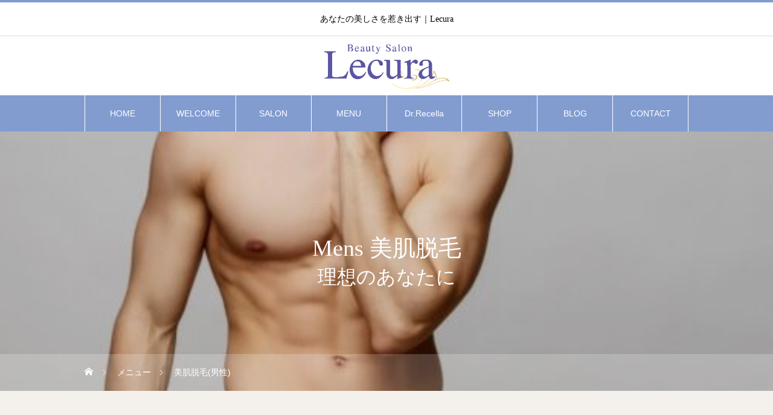

--- FILE ---
content_type: text/html; charset=UTF-8
request_url: https://lecura.salon/menu/mensepi/
body_size: 13519
content:
<!DOCTYPE html>
<html class="pc" dir="ltr" lang="ja"
	prefix="og: https://ogp.me/ns#" >
<head>
<meta charset="UTF-8">
<!--[if IE]><meta http-equiv="X-UA-Compatible" content="IE=edge"><![endif]-->
<meta name="viewport" content="width=device-width">

<meta name="description" content="あなたの美しさを惹き出す｜Lecura">
<link rel="pingback" href="https://lecura.salon/xmlrpc.php">

		<!-- All in One SEO 4.2.8 - aioseo.com -->
		<title>美肌脱毛(男性) - エステティックサロン ルクラ</title>
		<meta name="robots" content="max-image-preview:large" />
		<link rel="canonical" href="https://lecura.salon/menu/mensepi/" />
		<meta name="generator" content="All in One SEO (AIOSEO) 4.2.8 " />
		<meta property="og:locale" content="ja_JP" />
		<meta property="og:site_name" content="エステティックサロン　ルクラ - あなたの美しさを惹き出す｜Lecura" />
		<meta property="og:type" content="article" />
		<meta property="og:title" content="美肌脱毛(男性) - エステティックサロン ルクラ" />
		<meta property="og:url" content="https://lecura.salon/menu/mensepi/" />
		<meta property="og:image" content="https://lecura.salon/wp-content/uploads/2021/02/Lecura集合看板_ol-e1612675166858.gif" />
		<meta property="og:image:secure_url" content="https://lecura.salon/wp-content/uploads/2021/02/Lecura集合看板_ol-e1612675166858.gif" />
		<meta property="og:image:width" content="442" />
		<meta property="og:image:height" content="175" />
		<meta property="article:published_time" content="2021-01-07T07:52:45+00:00" />
		<meta property="article:modified_time" content="2023-01-31T12:46:09+00:00" />
		<meta property="article:publisher" content="https://www.facebook.com/-313716289148389/" />
		<meta name="twitter:card" content="summary" />
		<meta name="twitter:title" content="美肌脱毛(男性) - エステティックサロン ルクラ" />
		<meta name="twitter:image" content="https://lecura.salon/wp-content/uploads/2021/02/Lecura集合看板_ol-e1612675166858.gif" />
		<script type="application/ld+json" class="aioseo-schema">
			{"@context":"https:\/\/schema.org","@graph":[{"@type":"BreadcrumbList","@id":"https:\/\/lecura.salon\/menu\/mensepi\/#breadcrumblist","itemListElement":[{"@type":"ListItem","@id":"https:\/\/lecura.salon\/#listItem","position":1,"item":{"@type":"WebPage","@id":"https:\/\/lecura.salon\/","name":"\u30db\u30fc\u30e0","description":"\u3042\u306a\u305f\u306e\u7f8e\u3057\u3055\u3092\u60f9\u304d\u51fa\u3059\uff5cLecura","url":"https:\/\/lecura.salon\/"},"nextItem":"https:\/\/lecura.salon\/menu\/mensepi\/#listItem"},{"@type":"ListItem","@id":"https:\/\/lecura.salon\/menu\/mensepi\/#listItem","position":2,"item":{"@type":"WebPage","@id":"https:\/\/lecura.salon\/menu\/mensepi\/","name":"\u7f8e\u808c\u8131\u6bdb(\u7537\u6027)","url":"https:\/\/lecura.salon\/menu\/mensepi\/"},"previousItem":"https:\/\/lecura.salon\/#listItem"}]},{"@type":"Organization","@id":"https:\/\/lecura.salon\/#organization","name":"\u30a8\u30b9\u30c6\u30c6\u30a3\u30c3\u30af\u30b5\u30ed\u30f3\u3000\u30eb\u30af\u30e9","url":"https:\/\/lecura.salon\/","logo":{"@type":"ImageObject","url":"https:\/\/lecura.salon\/wp-content\/uploads\/2021\/02\/Lecura\u96c6\u5408\u770b\u677f_ol-e1612675166858.gif","@id":"https:\/\/lecura.salon\/#organizationLogo","width":442,"height":175},"image":{"@id":"https:\/\/lecura.salon\/#organizationLogo"},"sameAs":["https:\/\/www.facebook.com\/-313716289148389\/","https:\/\/www.instagram.com\/salonlecura\/?hl=ja"],"contactPoint":{"@type":"ContactPoint","telephone":"+815031775092","contactType":"Reservations"}},{"@type":"WebPage","@id":"https:\/\/lecura.salon\/menu\/mensepi\/#webpage","url":"https:\/\/lecura.salon\/menu\/mensepi\/","name":"\u7f8e\u808c\u8131\u6bdb(\u7537\u6027) - \u30a8\u30b9\u30c6\u30c6\u30a3\u30c3\u30af\u30b5\u30ed\u30f3 \u30eb\u30af\u30e9","inLanguage":"ja","isPartOf":{"@id":"https:\/\/lecura.salon\/#website"},"breadcrumb":{"@id":"https:\/\/lecura.salon\/menu\/mensepi\/#breadcrumblist"},"author":"https:\/\/lecura.salon\/author\/lecura_owner\/#author","creator":"https:\/\/lecura.salon\/author\/lecura_owner\/#author","image":{"@type":"ImageObject","url":"https:\/\/lecura.salon\/wp-content\/uploads\/2021\/01\/S__3858477-e1640516963852.jpg","@id":"https:\/\/lecura.salon\/#mainImage","width":500,"height":334},"primaryImageOfPage":{"@id":"https:\/\/lecura.salon\/menu\/mensepi\/#mainImage"},"datePublished":"2021-01-07T07:52:45+09:00","dateModified":"2023-01-31T12:46:09+09:00"},{"@type":"WebSite","@id":"https:\/\/lecura.salon\/#website","url":"https:\/\/lecura.salon\/","name":"\u30a8\u30b9\u30c6\u30c6\u30a3\u30c3\u30af\u30b5\u30ed\u30f3\u3000\u30eb\u30af\u30e9","description":"\u3042\u306a\u305f\u306e\u7f8e\u3057\u3055\u3092\u60f9\u304d\u51fa\u3059\uff5cLecura","inLanguage":"ja","publisher":{"@id":"https:\/\/lecura.salon\/#organization"}}]}
		</script>
		<!-- All in One SEO -->

<link rel='dns-prefetch' href='//webfonts.xserver.jp' />
<link rel="alternate" type="application/rss+xml" title="エステティックサロン　ルクラ &raquo; フィード" href="https://lecura.salon/feed/" />
<link rel="alternate" type="application/rss+xml" title="エステティックサロン　ルクラ &raquo; コメントフィード" href="https://lecura.salon/comments/feed/" />
<script type="text/javascript">
/* <![CDATA[ */
window._wpemojiSettings = {"baseUrl":"https:\/\/s.w.org\/images\/core\/emoji\/15.0.3\/72x72\/","ext":".png","svgUrl":"https:\/\/s.w.org\/images\/core\/emoji\/15.0.3\/svg\/","svgExt":".svg","source":{"concatemoji":"https:\/\/lecura.salon\/wp-includes\/js\/wp-emoji-release.min.js?ver=6.6.4"}};
/*! This file is auto-generated */
!function(i,n){var o,s,e;function c(e){try{var t={supportTests:e,timestamp:(new Date).valueOf()};sessionStorage.setItem(o,JSON.stringify(t))}catch(e){}}function p(e,t,n){e.clearRect(0,0,e.canvas.width,e.canvas.height),e.fillText(t,0,0);var t=new Uint32Array(e.getImageData(0,0,e.canvas.width,e.canvas.height).data),r=(e.clearRect(0,0,e.canvas.width,e.canvas.height),e.fillText(n,0,0),new Uint32Array(e.getImageData(0,0,e.canvas.width,e.canvas.height).data));return t.every(function(e,t){return e===r[t]})}function u(e,t,n){switch(t){case"flag":return n(e,"\ud83c\udff3\ufe0f\u200d\u26a7\ufe0f","\ud83c\udff3\ufe0f\u200b\u26a7\ufe0f")?!1:!n(e,"\ud83c\uddfa\ud83c\uddf3","\ud83c\uddfa\u200b\ud83c\uddf3")&&!n(e,"\ud83c\udff4\udb40\udc67\udb40\udc62\udb40\udc65\udb40\udc6e\udb40\udc67\udb40\udc7f","\ud83c\udff4\u200b\udb40\udc67\u200b\udb40\udc62\u200b\udb40\udc65\u200b\udb40\udc6e\u200b\udb40\udc67\u200b\udb40\udc7f");case"emoji":return!n(e,"\ud83d\udc26\u200d\u2b1b","\ud83d\udc26\u200b\u2b1b")}return!1}function f(e,t,n){var r="undefined"!=typeof WorkerGlobalScope&&self instanceof WorkerGlobalScope?new OffscreenCanvas(300,150):i.createElement("canvas"),a=r.getContext("2d",{willReadFrequently:!0}),o=(a.textBaseline="top",a.font="600 32px Arial",{});return e.forEach(function(e){o[e]=t(a,e,n)}),o}function t(e){var t=i.createElement("script");t.src=e,t.defer=!0,i.head.appendChild(t)}"undefined"!=typeof Promise&&(o="wpEmojiSettingsSupports",s=["flag","emoji"],n.supports={everything:!0,everythingExceptFlag:!0},e=new Promise(function(e){i.addEventListener("DOMContentLoaded",e,{once:!0})}),new Promise(function(t){var n=function(){try{var e=JSON.parse(sessionStorage.getItem(o));if("object"==typeof e&&"number"==typeof e.timestamp&&(new Date).valueOf()<e.timestamp+604800&&"object"==typeof e.supportTests)return e.supportTests}catch(e){}return null}();if(!n){if("undefined"!=typeof Worker&&"undefined"!=typeof OffscreenCanvas&&"undefined"!=typeof URL&&URL.createObjectURL&&"undefined"!=typeof Blob)try{var e="postMessage("+f.toString()+"("+[JSON.stringify(s),u.toString(),p.toString()].join(",")+"));",r=new Blob([e],{type:"text/javascript"}),a=new Worker(URL.createObjectURL(r),{name:"wpTestEmojiSupports"});return void(a.onmessage=function(e){c(n=e.data),a.terminate(),t(n)})}catch(e){}c(n=f(s,u,p))}t(n)}).then(function(e){for(var t in e)n.supports[t]=e[t],n.supports.everything=n.supports.everything&&n.supports[t],"flag"!==t&&(n.supports.everythingExceptFlag=n.supports.everythingExceptFlag&&n.supports[t]);n.supports.everythingExceptFlag=n.supports.everythingExceptFlag&&!n.supports.flag,n.DOMReady=!1,n.readyCallback=function(){n.DOMReady=!0}}).then(function(){return e}).then(function(){var e;n.supports.everything||(n.readyCallback(),(e=n.source||{}).concatemoji?t(e.concatemoji):e.wpemoji&&e.twemoji&&(t(e.twemoji),t(e.wpemoji)))}))}((window,document),window._wpemojiSettings);
/* ]]> */
</script>
<link rel='stylesheet' id='style-css' href='https://lecura.salon/wp-content/themes/heal_tcd077/style.css?ver=1.3.1' type='text/css' media='all' />
<style id='wp-emoji-styles-inline-css' type='text/css'>

	img.wp-smiley, img.emoji {
		display: inline !important;
		border: none !important;
		box-shadow: none !important;
		height: 1em !important;
		width: 1em !important;
		margin: 0 0.07em !important;
		vertical-align: -0.1em !important;
		background: none !important;
		padding: 0 !important;
	}
</style>
<link rel='stylesheet' id='wp-block-library-css' href='https://lecura.salon/wp-includes/css/dist/block-library/style.min.css?ver=6.6.4' type='text/css' media='all' />
<style id='classic-theme-styles-inline-css' type='text/css'>
/*! This file is auto-generated */
.wp-block-button__link{color:#fff;background-color:#32373c;border-radius:9999px;box-shadow:none;text-decoration:none;padding:calc(.667em + 2px) calc(1.333em + 2px);font-size:1.125em}.wp-block-file__button{background:#32373c;color:#fff;text-decoration:none}
</style>
<style id='global-styles-inline-css' type='text/css'>
:root{--wp--preset--aspect-ratio--square: 1;--wp--preset--aspect-ratio--4-3: 4/3;--wp--preset--aspect-ratio--3-4: 3/4;--wp--preset--aspect-ratio--3-2: 3/2;--wp--preset--aspect-ratio--2-3: 2/3;--wp--preset--aspect-ratio--16-9: 16/9;--wp--preset--aspect-ratio--9-16: 9/16;--wp--preset--color--black: #000000;--wp--preset--color--cyan-bluish-gray: #abb8c3;--wp--preset--color--white: #ffffff;--wp--preset--color--pale-pink: #f78da7;--wp--preset--color--vivid-red: #cf2e2e;--wp--preset--color--luminous-vivid-orange: #ff6900;--wp--preset--color--luminous-vivid-amber: #fcb900;--wp--preset--color--light-green-cyan: #7bdcb5;--wp--preset--color--vivid-green-cyan: #00d084;--wp--preset--color--pale-cyan-blue: #8ed1fc;--wp--preset--color--vivid-cyan-blue: #0693e3;--wp--preset--color--vivid-purple: #9b51e0;--wp--preset--gradient--vivid-cyan-blue-to-vivid-purple: linear-gradient(135deg,rgba(6,147,227,1) 0%,rgb(155,81,224) 100%);--wp--preset--gradient--light-green-cyan-to-vivid-green-cyan: linear-gradient(135deg,rgb(122,220,180) 0%,rgb(0,208,130) 100%);--wp--preset--gradient--luminous-vivid-amber-to-luminous-vivid-orange: linear-gradient(135deg,rgba(252,185,0,1) 0%,rgba(255,105,0,1) 100%);--wp--preset--gradient--luminous-vivid-orange-to-vivid-red: linear-gradient(135deg,rgba(255,105,0,1) 0%,rgb(207,46,46) 100%);--wp--preset--gradient--very-light-gray-to-cyan-bluish-gray: linear-gradient(135deg,rgb(238,238,238) 0%,rgb(169,184,195) 100%);--wp--preset--gradient--cool-to-warm-spectrum: linear-gradient(135deg,rgb(74,234,220) 0%,rgb(151,120,209) 20%,rgb(207,42,186) 40%,rgb(238,44,130) 60%,rgb(251,105,98) 80%,rgb(254,248,76) 100%);--wp--preset--gradient--blush-light-purple: linear-gradient(135deg,rgb(255,206,236) 0%,rgb(152,150,240) 100%);--wp--preset--gradient--blush-bordeaux: linear-gradient(135deg,rgb(254,205,165) 0%,rgb(254,45,45) 50%,rgb(107,0,62) 100%);--wp--preset--gradient--luminous-dusk: linear-gradient(135deg,rgb(255,203,112) 0%,rgb(199,81,192) 50%,rgb(65,88,208) 100%);--wp--preset--gradient--pale-ocean: linear-gradient(135deg,rgb(255,245,203) 0%,rgb(182,227,212) 50%,rgb(51,167,181) 100%);--wp--preset--gradient--electric-grass: linear-gradient(135deg,rgb(202,248,128) 0%,rgb(113,206,126) 100%);--wp--preset--gradient--midnight: linear-gradient(135deg,rgb(2,3,129) 0%,rgb(40,116,252) 100%);--wp--preset--font-size--small: 13px;--wp--preset--font-size--medium: 20px;--wp--preset--font-size--large: 36px;--wp--preset--font-size--x-large: 42px;--wp--preset--spacing--20: 0.44rem;--wp--preset--spacing--30: 0.67rem;--wp--preset--spacing--40: 1rem;--wp--preset--spacing--50: 1.5rem;--wp--preset--spacing--60: 2.25rem;--wp--preset--spacing--70: 3.38rem;--wp--preset--spacing--80: 5.06rem;--wp--preset--shadow--natural: 6px 6px 9px rgba(0, 0, 0, 0.2);--wp--preset--shadow--deep: 12px 12px 50px rgba(0, 0, 0, 0.4);--wp--preset--shadow--sharp: 6px 6px 0px rgba(0, 0, 0, 0.2);--wp--preset--shadow--outlined: 6px 6px 0px -3px rgba(255, 255, 255, 1), 6px 6px rgba(0, 0, 0, 1);--wp--preset--shadow--crisp: 6px 6px 0px rgba(0, 0, 0, 1);}:where(.is-layout-flex){gap: 0.5em;}:where(.is-layout-grid){gap: 0.5em;}body .is-layout-flex{display: flex;}.is-layout-flex{flex-wrap: wrap;align-items: center;}.is-layout-flex > :is(*, div){margin: 0;}body .is-layout-grid{display: grid;}.is-layout-grid > :is(*, div){margin: 0;}:where(.wp-block-columns.is-layout-flex){gap: 2em;}:where(.wp-block-columns.is-layout-grid){gap: 2em;}:where(.wp-block-post-template.is-layout-flex){gap: 1.25em;}:where(.wp-block-post-template.is-layout-grid){gap: 1.25em;}.has-black-color{color: var(--wp--preset--color--black) !important;}.has-cyan-bluish-gray-color{color: var(--wp--preset--color--cyan-bluish-gray) !important;}.has-white-color{color: var(--wp--preset--color--white) !important;}.has-pale-pink-color{color: var(--wp--preset--color--pale-pink) !important;}.has-vivid-red-color{color: var(--wp--preset--color--vivid-red) !important;}.has-luminous-vivid-orange-color{color: var(--wp--preset--color--luminous-vivid-orange) !important;}.has-luminous-vivid-amber-color{color: var(--wp--preset--color--luminous-vivid-amber) !important;}.has-light-green-cyan-color{color: var(--wp--preset--color--light-green-cyan) !important;}.has-vivid-green-cyan-color{color: var(--wp--preset--color--vivid-green-cyan) !important;}.has-pale-cyan-blue-color{color: var(--wp--preset--color--pale-cyan-blue) !important;}.has-vivid-cyan-blue-color{color: var(--wp--preset--color--vivid-cyan-blue) !important;}.has-vivid-purple-color{color: var(--wp--preset--color--vivid-purple) !important;}.has-black-background-color{background-color: var(--wp--preset--color--black) !important;}.has-cyan-bluish-gray-background-color{background-color: var(--wp--preset--color--cyan-bluish-gray) !important;}.has-white-background-color{background-color: var(--wp--preset--color--white) !important;}.has-pale-pink-background-color{background-color: var(--wp--preset--color--pale-pink) !important;}.has-vivid-red-background-color{background-color: var(--wp--preset--color--vivid-red) !important;}.has-luminous-vivid-orange-background-color{background-color: var(--wp--preset--color--luminous-vivid-orange) !important;}.has-luminous-vivid-amber-background-color{background-color: var(--wp--preset--color--luminous-vivid-amber) !important;}.has-light-green-cyan-background-color{background-color: var(--wp--preset--color--light-green-cyan) !important;}.has-vivid-green-cyan-background-color{background-color: var(--wp--preset--color--vivid-green-cyan) !important;}.has-pale-cyan-blue-background-color{background-color: var(--wp--preset--color--pale-cyan-blue) !important;}.has-vivid-cyan-blue-background-color{background-color: var(--wp--preset--color--vivid-cyan-blue) !important;}.has-vivid-purple-background-color{background-color: var(--wp--preset--color--vivid-purple) !important;}.has-black-border-color{border-color: var(--wp--preset--color--black) !important;}.has-cyan-bluish-gray-border-color{border-color: var(--wp--preset--color--cyan-bluish-gray) !important;}.has-white-border-color{border-color: var(--wp--preset--color--white) !important;}.has-pale-pink-border-color{border-color: var(--wp--preset--color--pale-pink) !important;}.has-vivid-red-border-color{border-color: var(--wp--preset--color--vivid-red) !important;}.has-luminous-vivid-orange-border-color{border-color: var(--wp--preset--color--luminous-vivid-orange) !important;}.has-luminous-vivid-amber-border-color{border-color: var(--wp--preset--color--luminous-vivid-amber) !important;}.has-light-green-cyan-border-color{border-color: var(--wp--preset--color--light-green-cyan) !important;}.has-vivid-green-cyan-border-color{border-color: var(--wp--preset--color--vivid-green-cyan) !important;}.has-pale-cyan-blue-border-color{border-color: var(--wp--preset--color--pale-cyan-blue) !important;}.has-vivid-cyan-blue-border-color{border-color: var(--wp--preset--color--vivid-cyan-blue) !important;}.has-vivid-purple-border-color{border-color: var(--wp--preset--color--vivid-purple) !important;}.has-vivid-cyan-blue-to-vivid-purple-gradient-background{background: var(--wp--preset--gradient--vivid-cyan-blue-to-vivid-purple) !important;}.has-light-green-cyan-to-vivid-green-cyan-gradient-background{background: var(--wp--preset--gradient--light-green-cyan-to-vivid-green-cyan) !important;}.has-luminous-vivid-amber-to-luminous-vivid-orange-gradient-background{background: var(--wp--preset--gradient--luminous-vivid-amber-to-luminous-vivid-orange) !important;}.has-luminous-vivid-orange-to-vivid-red-gradient-background{background: var(--wp--preset--gradient--luminous-vivid-orange-to-vivid-red) !important;}.has-very-light-gray-to-cyan-bluish-gray-gradient-background{background: var(--wp--preset--gradient--very-light-gray-to-cyan-bluish-gray) !important;}.has-cool-to-warm-spectrum-gradient-background{background: var(--wp--preset--gradient--cool-to-warm-spectrum) !important;}.has-blush-light-purple-gradient-background{background: var(--wp--preset--gradient--blush-light-purple) !important;}.has-blush-bordeaux-gradient-background{background: var(--wp--preset--gradient--blush-bordeaux) !important;}.has-luminous-dusk-gradient-background{background: var(--wp--preset--gradient--luminous-dusk) !important;}.has-pale-ocean-gradient-background{background: var(--wp--preset--gradient--pale-ocean) !important;}.has-electric-grass-gradient-background{background: var(--wp--preset--gradient--electric-grass) !important;}.has-midnight-gradient-background{background: var(--wp--preset--gradient--midnight) !important;}.has-small-font-size{font-size: var(--wp--preset--font-size--small) !important;}.has-medium-font-size{font-size: var(--wp--preset--font-size--medium) !important;}.has-large-font-size{font-size: var(--wp--preset--font-size--large) !important;}.has-x-large-font-size{font-size: var(--wp--preset--font-size--x-large) !important;}
:where(.wp-block-post-template.is-layout-flex){gap: 1.25em;}:where(.wp-block-post-template.is-layout-grid){gap: 1.25em;}
:where(.wp-block-columns.is-layout-flex){gap: 2em;}:where(.wp-block-columns.is-layout-grid){gap: 2em;}
:root :where(.wp-block-pullquote){font-size: 1.5em;line-height: 1.6;}
</style>
<link rel='stylesheet' id='contact-form-7-css' href='https://lecura.salon/wp-content/plugins/contact-form-7/includes/css/styles.css?ver=5.4' type='text/css' media='all' />
<script type="text/javascript" src="https://lecura.salon/wp-includes/js/jquery/jquery.min.js?ver=3.7.1" id="jquery-core-js"></script>
<script type="text/javascript" src="https://lecura.salon/wp-includes/js/jquery/jquery-migrate.min.js?ver=3.4.1" id="jquery-migrate-js"></script>
<script type="text/javascript" src="//webfonts.xserver.jp/js/xserver.js?ver=1.2.4" id="typesquare_std-js"></script>
<link rel="https://api.w.org/" href="https://lecura.salon/wp-json/" /><link rel='shortlink' href='https://lecura.salon/?p=290' />
<link rel="alternate" title="oEmbed (JSON)" type="application/json+oembed" href="https://lecura.salon/wp-json/oembed/1.0/embed?url=https%3A%2F%2Flecura.salon%2Fmenu%2Fmensepi%2F" />
<link rel="alternate" title="oEmbed (XML)" type="text/xml+oembed" href="https://lecura.salon/wp-json/oembed/1.0/embed?url=https%3A%2F%2Flecura.salon%2Fmenu%2Fmensepi%2F&#038;format=xml" />
<style type='text/css'>h1,h2,h3,.entry-title{ font-family: "A1明朝" !important;}h4,h5,h6{ font-family: "A1明朝" !important;}.hentry,.entry-content p,.post-inner.entry-content p{ font-family: "黎ミン M" !important;}strong,b{ font-family: "リュウミン B-KL" !important;}</style>
<link rel="stylesheet" href="https://lecura.salon/wp-content/themes/heal_tcd077/css/design-plus.css?ver=1.3.1">
<link rel="stylesheet" href="https://lecura.salon/wp-content/themes/heal_tcd077/css/sns-botton.css?ver=1.3.1">
<link rel="stylesheet" media="screen and (max-width:1151px)" href="https://lecura.salon/wp-content/themes/heal_tcd077/css/responsive.css?ver=1.3.1">
<link rel="stylesheet" media="screen and (max-width:1151px)" href="https://lecura.salon/wp-content/themes/heal_tcd077/css/footer-bar.css?ver=1.3.1">

<script src="https://lecura.salon/wp-content/themes/heal_tcd077/js/jquery.easing.1.4.js?ver=1.3.1"></script>
<script src="https://lecura.salon/wp-content/themes/heal_tcd077/js/jscript.js?ver=1.3.1"></script>
<script src="https://lecura.salon/wp-content/themes/heal_tcd077/js/comment.js?ver=1.3.1"></script>

<link rel="stylesheet" href="https://lecura.salon/wp-content/themes/heal_tcd077/js/simplebar.css?ver=1.3.1">
<script src="https://lecura.salon/wp-content/themes/heal_tcd077/js/simplebar.min.js?ver=1.3.1"></script>


<script src="https://lecura.salon/wp-content/themes/heal_tcd077/js/header_fix.js?ver=1.3.1"></script>
<script src="https://lecura.salon/wp-content/themes/heal_tcd077/js/header_fix_mobile.js?ver=1.3.1"></script>


<style type="text/css">

body, input, textarea { font-family: "Times New Roman" , "游明朝" , "Yu Mincho" , "游明朝体" , "YuMincho" , "ヒラギノ明朝 Pro W3" , "Hiragino Mincho Pro" , "HiraMinProN-W3" , "HGS明朝E" , "ＭＳ Ｐ明朝" , "MS PMincho" , serif; }
.gothic_font { font-family: "Hiragino Sans", "ヒラギノ角ゴ ProN", "Hiragino Kaku Gothic ProN", "游ゴシック", YuGothic, "メイリオ", Meiryo, sans-serif !important; }

.rich_font, .p-vertical { font-family: "Times New Roman" , "游明朝" , "Yu Mincho" , "游明朝体" , "YuMincho" , "ヒラギノ明朝 Pro W3" , "Hiragino Mincho Pro" , "HiraMinProN-W3" , "HGS明朝E" , "ＭＳ Ｐ明朝" , "MS PMincho" , serif; font-weight:500; }

.widget_headline { font-family: "Times New Roman" , "游明朝" , "Yu Mincho" , "游明朝体" , "YuMincho" , "ヒラギノ明朝 Pro W3" , "Hiragino Mincho Pro" , "HiraMinProN-W3" , "HGS明朝E" , "ＭＳ Ｐ明朝" , "MS PMincho" , serif; font-weight:500; }

.button_font { font-family: "Times New Roman" , "游明朝" , "Yu Mincho" , "游明朝体" , "YuMincho" , "ヒラギノ明朝 Pro W3" , "Hiragino Mincho Pro" , "HiraMinProN-W3" , "HGS明朝E" , "ＭＳ Ｐ明朝" , "MS PMincho" , serif; font-weight:500; }

.rich_font_type1 { font-family: Arial, "ヒラギノ角ゴ ProN W3", "Hiragino Kaku Gothic ProN", "メイリオ", Meiryo, sans-serif; }
.rich_font_type2 { font-family: "Hiragino Sans", "ヒラギノ角ゴ ProN", "Hiragino Kaku Gothic ProN", "游ゴシック", YuGothic, "メイリオ", Meiryo, sans-serif; font-weight:500; }
.rich_font_type3 { font-family: "Times New Roman" , "游明朝" , "Yu Mincho" , "游明朝体" , "YuMincho" , "ヒラギノ明朝 Pro W3" , "Hiragino Mincho Pro" , "HiraMinProN-W3" , "HGS明朝E" , "ＭＳ Ｐ明朝" , "MS PMincho" , serif; font-weight:500; }

.post_content, #next_prev_post { font-family: "Times New Roman" , "游明朝" , "Yu Mincho" , "游明朝体" , "YuMincho" , "ヒラギノ明朝 Pro W3" , "Hiragino Mincho Pro" , "HiraMinProN-W3" , "HGS明朝E" , "ＭＳ Ｐ明朝" , "MS PMincho" , serif; }

#site_desc { font-size:14px; }
@media screen and (max-width:750px) {
  #site_desc { font-size:11px; }
}
#global_menu { background:#829cd0; }
#global_menu > ul { border-color:#ffffff; }
#global_menu > ul > li { border-color:#ffffff; }
#global_menu > ul > li > a { color:#ffffff; }
#global_menu > ul > li > a:hover, #global_menu > ul > li.megamenu_parent.active_button > a { color:#c8dbf0; }
#global_menu ul ul { font-family: "Hiragino Sans", "ヒラギノ角ゴ ProN", "Hiragino Kaku Gothic ProN", "游ゴシック", YuGothic, "メイリオ", Meiryo, sans-serif !important; }
#global_menu ul ul a { color:#FFFFFF; background:#829cd0; }
#global_menu ul ul a:hover { background:#c8dbf0; }
#global_menu ul ul li.menu-item-has-children > a:before { color:#FFFFFF; }
#drawer_menu { background:#2d2d2d; }
#mobile_menu a { color:#ffffff; background:#2d2d2d; border-bottom:1px solid #444444; }
#mobile_menu li li a { color:#ffffff; background:#2d2d2d; }
#mobile_menu a:hover, #drawer_menu .close_button:hover, #mobile_menu .child_menu_button:hover { color:#ffffff; background:#829cd0; }
#mobile_menu li li a:hover { color:#ffffff; }
.megamenu_menu_list { background:rgba(0,0,0,0.5); }
.megamenu_menu_list .title_area { background:rgba(52,30,9,0.5); }
.megamenu_menu_list .title { font-size:26px; }
.megamenu_menu_list .title span { font-size:16px; }
.megamenu_blog_list { background:rgba(0,0,0,0.5); }
.megamenu_blog_list .post_list .title_area {
  background: -moz-linear-gradient(top,  rgba(0,0,0,0) 0%, rgba(0,0,0,0.8) 100%);
  background: -webkit-linear-gradient(top,  rgba(0,0,0,0) 0%,rgba(0,0,0,0.8) 100%);
  background: linear-gradient(to bottom,  rgba(0,0,0,0) 0%,rgba(0,0,0,0.8) 100%);
}
.megamenu_blog_list .post_list .title { font-size:14px; }
.megamenu_blog_list .menu_area a:hover, .megamenu_blog_list .menu_area li.active a { color:#c8dbf0; }
#bread_crumb { background:rgba(255,255,255,0.2); }
#footer_banner .title { font-size:22px; color:#ffffff; background:rgba(52,30,9,0.5); }
@media screen and (max-width:750px) {
  #footer_banner .title { font-size:20px; }
}

#page_header .headline_area { color:#FFFFFF; }
#page_header .headline { font-size:38px; }
#page_header .sub_title { font-size:32px; }
#catch_area .catch { font-size:38px; color:#593306; }
#catch_area .desc { font-size:16px; }
#menu_list .title_area { background:rgba(52,30,9,0.5); }
#menu_list .title { font-size:26px; }
#menu_list .title span { font-size:16px; }
#menu_list .desc { font-size:16px; }
@media screen and (max-width:750px) {
  #page_header .headline { font-size:22px; }
  #page_header .sub_title { font-size:12px; }
  #catch_area .catch { font-size:22px; }
  #catch_area .desc { font-size:14px; }
  #menu_list .title { font-size:16px; }
  #menu_list .title span { font-size:12px; }
  #menu_list .desc { font-size:14px; }
}
.menu_content1.num0 .headline { font-size:38px; color:#593306; }
.menu_content1.num0 .headline span { font-size:30px; }
.menu_content1.num0 .post_content { font-size:16px; }
@media screen and (max-width:750px) {
  .menu_content1.num0 .headline { font-size:20px; }
  .menu_content1.num0 .headline span { font-size:15px; }
  .menu_content1.num0 .post_content { font-size:14px; }
}
#single_menu_list .headline { font-size:38px; color:#829cd0; }
#single_menu_list .headline span { font-size:18px; }
#single_menu_list .menu_list .title_area { background:rgba(130,156,208,0.5); }
#single_menu_list .menu_list .title { font-size:26px; }
#single_menu_list .menu_list .title span { font-size:16px; }
@media screen and (max-width:750px) {
  #single_menu_list .headline { font-size:22px; }
  #single_menu_list .headline span { font-size:12px; }
  #single_menu_list .menu_list .title { font-size:16px; }
  #single_menu_list .menu_list .title span { font-size:10px; }
}

.author_profile a.avatar img, .animate_image img, .animate_background .image, #recipe_archive .blur_image {
  width:100%; height:auto;
  -webkit-transition: transform  0.75s ease;
  transition: transform  0.75s ease;
}
.author_profile a.avatar:hover img, .animate_image:hover img, .animate_background:hover .image, #recipe_archive a:hover .blur_image {
  -webkit-transform: scale(1.2);
  transform: scale(1.2);
}




a { color:#000; }

#header_logo a, #footer_logo a, #comment_headline, .tcd_category_list a:hover, .tcd_category_list .child_menu_button:hover, #post_title_area .post_meta a:hover, #news_list a:hover .date, .index_blog .blog_list .post_meta li a:hover,
  .cardlink_title a:hover, #related_post .item a:hover, .comment a:hover, .comment_form_wrapper a:hover, .author_profile a:hover, .author_profile .author_link li a:hover:before, #post_meta_bottom a:hover,
    #searchform .submit_button:hover:before, .styled_post_list1 a:hover .title_area, .styled_post_list1 a:hover .date, .p-dropdown__title:hover:after, .p-dropdown__list li a:hover, #menu_button:hover:before
  { color: #829cd0; }

#submit_comment:hover, #cancel_comment_reply a:hover, #wp-calendar #prev a:hover, #wp-calendar #next a:hover, #wp-calendar td a:hover, #p_readmore .button, .page_navi span.current, .page_navi a:hover, #post_pagination p, #post_pagination a:hover, .c-pw__btn:hover, #post_pagination a:hover
  { background-color: #829cd0; }

#header, #comment_textarea textarea:focus, .c-pw__box-input:focus, .page_navi span.current, .page_navi a:hover, #post_pagination p, #post_pagination a:hover
  { border-color: #829cd0; }

a:hover, #header_logo a:hover, #footer_logo a:hover, #bread_crumb a:hover, #bread_crumb li.home a:hover:before, #next_prev_post a:hover, #next_prev_post a:hover:before, #schedule_list_headline_pc a:hover:before, #staff_single_header li a:hover:before, #header_social_link li a:hover:before, .blog_list .post_meta li a:hover
  { color: #c8dbf0; }
#p_readmore .button:hover
  { background-color: #c8dbf0; }
.post_content a { color:#000000; }
.post_content a:hover { color:#999999; }
body { background:#f4f0ec; }

.widget_headline {
background: #829cd0;
}

h1, h2, h3, h4 {
font-family: "Times New Roman" !important;
}
.top-h {
  background-color: #829cd0;
  color: #ffffff;
}
.top-h, h3 {
  margin: 0px !important;
  padding: 0 0 10px 0;
}
h1, h2, h3 , h4 {
font-family: "Times New Roman" !important;
}
.highlight {
    background: linear-gradient(transparent 75%, #ff7f7f 75%);
}

.styled_h2 {
  font-size:22px !important; text-align:left; color:#000000;   border-top:1px solid #222222;
  border-bottom:1px solid #222222;
  border-left:0px solid #222222;
  border-right:0px solid #222222;
  padding:30px 0px 30px 0px !important;
  margin:0px 0px 30px !important;
}
.styled_h3 {
  font-size:20px !important; text-align:left; color:#000000;   border-top:2px solid #222222;
  border-bottom:1px solid #dddddd;
  border-left:0px solid #dddddd;
  border-right:0px solid #dddddd;
  padding:30px 0px 30px 20px !important;
  margin:0px 0px 30px !important;
}
.styled_h4 {
  font-size:18px !important; text-align:left; color:#000000;   border-top:0px solid #dddddd;
  border-bottom:0px solid #dddddd;
  border-left:2px solid #222222;
  border-right:0px solid #dddddd;
  padding:10px 0px 10px 15px !important;
  margin:0px 0px 30px !important;
}
.styled_h5 {
  font-size:16px !important; text-align:left; color:#000000;   border-top:0px solid #dddddd;
  border-bottom:0px solid #dddddd;
  border-left:0px solid #dddddd;
  border-right:0px solid #dddddd;
  padding:15px 15px 15px 15px !important;
  margin:0px 0px 30px !important;
}
.q_custom_button1 { background: #535353; color: #ffffff !important; border-color: #535353 !important; }
.q_custom_button1:hover, .q_custom_button1:focus { background: #7d7d7d; color: #ffffff !important; border-color: #7d7d7d !important; }
.q_custom_button2 { background: #535353; color: #ffffff !important; border-color: #535353 !important; }
.q_custom_button2:hover, .q_custom_button2:focus { background: #7d7d7d; color: #ffffff !important; border-color: #7d7d7d !important; }
.q_custom_button3 { background: #535353; color: #ffffff !important; border-color: #535353 !important; }
.q_custom_button3:hover, .q_custom_button3:focus { background: #7d7d7d; color: #ffffff !important; border-color: #7d7d7d !important; }
.speech_balloon_left1 .speach_balloon_text { background-color: #ffdfdf; border-color: #ffdfdf; color: #000000 }
.speech_balloon_left1 .speach_balloon_text::before { border-right-color: #ffdfdf }
.speech_balloon_left1 .speach_balloon_text::after { border-right-color: #ffdfdf }
.speech_balloon_left2 .speach_balloon_text { background-color: #ffffff; border-color: #ff5353; color: #000000 }
.speech_balloon_left2 .speach_balloon_text::before { border-right-color: #ff5353 }
.speech_balloon_left2 .speach_balloon_text::after { border-right-color: #ffffff }
.speech_balloon_right1 .speach_balloon_text { background-color: #ccf4ff; border-color: #ccf4ff; color: #000000 }
.speech_balloon_right1 .speach_balloon_text::before { border-left-color: #ccf4ff }
.speech_balloon_right1 .speach_balloon_text::after { border-left-color: #ccf4ff }
.speech_balloon_right2 .speach_balloon_text { background-color: #ffffff; border-color: #0789b5; color: #000000 }
.speech_balloon_right2 .speach_balloon_text::before { border-left-color: #0789b5 }
.speech_balloon_right2 .speach_balloon_text::after { border-left-color: #ffffff }

</style>

<!-- Global site tag (gtag.js) - Google Analytics -->
<script async src="https://www.googletagmanager.com/gtag/js?id=G-9P481MLGCG"></script>
<script>
  window.dataLayer = window.dataLayer || [];
  function gtag(){dataLayer.push(arguments);}
  gtag('js', new Date());

  gtag('config', 'G-9P481MLGCG');
</script><link rel="icon" href="https://lecura.salon/wp-content/uploads/2021/02/cropped-lecura.lg_-1-32x32.png" sizes="32x32" />
<link rel="icon" href="https://lecura.salon/wp-content/uploads/2021/02/cropped-lecura.lg_-1-192x192.png" sizes="192x192" />
<link rel="apple-touch-icon" href="https://lecura.salon/wp-content/uploads/2021/02/cropped-lecura.lg_-1-180x180.png" />
<meta name="msapplication-TileImage" content="https://lecura.salon/wp-content/uploads/2021/02/cropped-lecura.lg_-1-270x270.png" />
<!-- Google tag (gtag.js) -->
<script async src="https://www.googletagmanager.com/gtag/js?id=G-2CGT0YND26"></script>
<script>
  window.dataLayer = window.dataLayer || [];
  function gtag(){dataLayer.push(arguments);}
  gtag('js', new Date());

  gtag('config', 'G-2CGT0YND26');
</script>
</head>
<body id="body" class="menu-template-default single single-menu postid-290 use_header_fix use_mobile_header_fix">


<div id="container">

 <header id="header">

    <div id="site_desc" class="rich_font_type3"><span >あなたの美しさを惹き出す｜Lecura</span></div>
  
  <div id="header_top">
   <div id="header_logo">
    <div class="logo">
 <a href="https://lecura.salon/" title="エステティックサロン　ルクラ">
    <img class="pc_logo_image type1" src="https://lecura.salon/wp-content/uploads/2021/02/Lecura集合看板_ol-e1612675166858.gif?1768894593" alt="エステティックサロン　ルクラ" title="エステティックサロン　ルクラ" width="221" height="88" />
      <img class="mobile_logo_image" src="https://lecura.salon/wp-content/uploads/2021/02/Lecura集合看板_ol-1-e1613886895530.gif?1768894593" alt="エステティックサロン　ルクラ" title="エステティックサロン　ルクラ" width="105" height="39" />
   </a>
</div>

   </div>
        </div>

    <a href="#" id="menu_button"><span>メニュー</span></a>
  <nav id="global_menu" class="rich_font_type2">
   <ul id="menu-%e3%83%a1%e3%83%8b%e3%83%a5%e3%83%bc" class="menu"><li id="menu-item-241" class="menu-item menu-item-type-custom menu-item-object-custom menu-item-home menu-item-241"><a href="https://lecura.salon/">HOME</a></li>
<li id="menu-item-881" class="menu-item menu-item-type-post_type menu-item-object-page menu-item-881"><a href="https://lecura.salon/?page_id=879">WELCOME</a></li>
<li id="menu-item-461" class="menu-item menu-item-type-post_type menu-item-object-page menu-item-461"><a href="https://lecura.salon/salon/">SALON</a></li>
<li id="menu-item-976" class="menu-item menu-item-type-post_type menu-item-object-page current-menu-ancestor current-menu-parent current_page_parent current_page_ancestor menu-item-has-children menu-item-976"><a href="https://lecura.salon/menu/">MENU</a>
<ul class="sub-menu">
	<li id="menu-item-466" class="menu-item menu-item-type-post_type menu-item-object-menu menu-item-466"><a href="https://lecura.salon/?post_type=menu&#038;p=373">フェイシャル</a></li>
	<li id="menu-item-469" class="menu-item menu-item-type-post_type menu-item-object-menu menu-item-469"><a href="https://lecura.salon/?post_type=menu&#038;p=34">ボディ</a></li>
	<li id="menu-item-262" class="menu-item menu-item-type-post_type menu-item-object-menu menu-item-262"><a href="https://lecura.salon/menu/ladiesepi/">美肌脱毛（女性）</a></li>
	<li id="menu-item-467" class="menu-item menu-item-type-post_type menu-item-object-menu menu-item-467"><a href="https://lecura.salon/menu/lecurawaxladies/">WAX脱毛（女性）</a></li>
	<li id="menu-item-464" class="menu-item menu-item-type-post_type menu-item-object-menu menu-item-464"><a href="https://lecura.salon/menu/ladiesdouble/">ダブル脱毛（女性）</a></li>
	<li id="menu-item-468" class="menu-item menu-item-type-post_type menu-item-object-menu current-menu-item menu-item-468"><a href="https://lecura.salon/menu/mensepi/" aria-current="page">美肌脱毛(男性)</a></li>
	<li id="menu-item-465" class="menu-item menu-item-type-post_type menu-item-object-menu menu-item-465"><a href="https://lecura.salon/menu/lecurawaxmens/">WAX脱毛（男性）</a></li>
	<li id="menu-item-597" class="menu-item menu-item-type-post_type menu-item-object-menu menu-item-597"><a href="https://lecura.salon/menu/mensdouble/">ダブル脱毛（男性）</a></li>
</ul>
</li>
<li id="menu-item-1318" class="menu-item menu-item-type-post_type menu-item-object-page menu-item-1318"><a href="https://lecura.salon/dr-recella/">Dr.Recella</a></li>
<li id="menu-item-486" class="menu-item menu-item-type-custom menu-item-object-custom menu-item-486"><a href="https://shop.lecura.salon/">SHOP</a></li>
<li id="menu-item-851" class="menu-item menu-item-type-custom menu-item-object-custom menu-item-851"><a href="https://lecura.salon/bloglist/">BLOG</a></li>
<li id="menu-item-244" class="menu-item menu-item-type-post_type menu-item-object-page menu-item-244"><a href="https://lecura.salon/contact/">CONTACT</a></li>
</ul>  </nav>
  
  <div class="megamenu_menu_list" id="js-megamenu243">
 <div class="megamenu_menu_list_inner clearfix">

    <div class="menu_list clearfix rich_font_type2">
      <article class="item">
    <a class="clearfix animate_background" href="https://lecura.salon/menu/ladiesepi/">
     <div class="image_wrap">
      <div class="image" style="background:url(https://lecura.salon/wp-content/uploads/2020/08/beauty_archive.png) no-repeat center center; background-size:cover;"></div>
     </div>
     <div class="title_area">
            <h4 class="title">Ladies 美肌脱毛<span>綺麗を叶える</span></h4>
           </div>
    </a>
   </article>
      <article class="item">
    <a class="clearfix animate_background" href="https://lecura.salon/menu/lecurawaxladies/">
     <div class="image_wrap">
      <div class="image" style="background:url(https://lecura.salon/wp-content/uploads/2021/01/wax_archive.png) no-repeat center center; background-size:cover;"></div>
     </div>
     <div class="title_area">
            <h4 class="title">Ladies WAX脱毛<span>レディース ワックス脱毛</span></h4>
           </div>
    </a>
   </article>
      <article class="item">
    <a class="clearfix animate_background" href="https://lecura.salon/menu/ladiesdouble/">
     <div class="image_wrap">
      <div class="image" style="background:url(https://lecura.salon/wp-content/uploads/2021/01/dobleremoval-2.png) no-repeat center center; background-size:cover;"></div>
     </div>
     <div class="title_area">
            <h4 class="title"> Ladies ダブル脱毛<span> Wax脱毛 ・ 美肌脱毛</span></h4>
           </div>
    </a>
   </article>
      <article class="item">
    <a class="clearfix animate_background" href="https://lecura.salon/menu/mensepi/">
     <div class="image_wrap">
      <div class="image" style="background:url(https://lecura.salon/wp-content/uploads/2021/01/S__3858479-e1640516950539.jpg) no-repeat center center; background-size:cover;"></div>
     </div>
     <div class="title_area">
            <h4 class="title">Mens 美肌脱毛<span>理想のあなたに</span></h4>
           </div>
    </a>
   </article>
      <article class="item">
    <a class="clearfix animate_background" href="https://lecura.salon/menu/lecurawaxmens/">
     <div class="image_wrap">
      <div class="image" style="background:url(https://lecura.salon/wp-content/uploads/2021/01/wax_archive.png) no-repeat center center; background-size:cover;"></div>
     </div>
     <div class="title_area">
            <h4 class="title">Mens WAX脱毛<span>メンズ　ワックス脱毛</span></h4>
           </div>
    </a>
   </article>
      <article class="item">
    <a class="clearfix animate_background" href="https://lecura.salon/menu/mensdouble/">
     <div class="image_wrap">
      <div class="image" style="background:url(https://lecura.salon/wp-content/uploads/2021/01/dobleremoval-2.png) no-repeat center center; background-size:cover;"></div>
     </div>
     <div class="title_area">
            <h4 class="title"> Mens ダブル脱毛<span>Wax脱毛 ・ 美肌脱毛</span></h4>
           </div>
    </a>
   </article>
     </div><!-- END .menu_list -->
  
 </div>
</div>

 </header>

 

<div id="page_header" style="background:url(https://lecura.salon/wp-content/uploads/2021/01/S__3858477-e1640516963852.jpg) no-repeat center center; background-size:cover;">
 <div class="headline_area rich_font_type3">
  <h1 class="headline">Mens 美肌脱毛</h1>  <p class="sub_title">理想のあなたに</p> </div>
 <div id="bread_crumb" class="gothic_font">

<ul class="clearfix" itemscope itemtype="http://schema.org/BreadcrumbList">
 <li itemprop="itemListElement" itemscope itemtype="http://schema.org/ListItem" class="home"><a itemprop="item" href="https://lecura.salon/"><span itemprop="name">ホーム</span></a><meta itemprop="position" content="1"></li>
 <li itemprop="itemListElement" itemscope itemtype="http://schema.org/ListItem"><a itemprop="item" href="https://lecura.salon/menu/"><span itemprop="name">メニュー</span></a><meta itemprop="position" content="2"></li>
 <li class="last" itemprop="itemListElement" itemscope itemtype="http://schema.org/ListItem"><span itemprop="name">美肌脱毛(男性)</span><meta itemprop="position" content="3"></li>
</ul>

</div>
 <div class="overlay" style="background:rgba(0,0,0,0.1);"></div></div>

<div id="menu_single">

 <div id="menu_content_wrap">

    <div class="menu_content menu_content1 num0">
      <h3 class="headline rich_font">Lecura 美肌脱毛<span>Mens</span></h3>
         <div class="post_content clearfix">
    <p style="text-align: center;">気になる部位だけをピンポイントで施術いたしますので、短時間かつリーズナブルに施術を受けられます。<br />
複数のパーツトリートメントを組み合わせて自分だけのメニューを受けることも可能です。</p>
   </div>
         <div class="image_area clearfix">
    <img src="https://lecura.salon/wp-content/uploads/2021/01/S__3858477-e1640516963852.jpg" alt="" title="" />    <img src="https://lecura.salon/wp-content/uploads/2021/01/S__3858479-e1640516950539.jpg" alt="" title="" />   </div>
     </div><!-- END .menu_content1 -->

    <div class="menu_content menu_content4 num1">

      <div class="post_content clearfix">
    <div class="top-h">
<h3 style="text-align: center;">Mens 美肌脱毛</h3>
</div>
<p>&nbsp;</p>
<p><img fetchpriority="high" decoding="async" class="size-full wp-image-1328 aligncenter" src="https://lecura.salon/wp-content/uploads/2021/01/waxmens_img-.jpg" alt="" width="970" height="510" srcset="https://lecura.salon/wp-content/uploads/2021/01/waxmens_img-.jpg 970w, https://lecura.salon/wp-content/uploads/2021/01/waxmens_img--300x158.jpg 300w, https://lecura.salon/wp-content/uploads/2021/01/waxmens_img--768x404.jpg 768w" sizes="(max-width: 970px) 100vw, 970px" /></p>
<table style="border-collapse: collapse; width: 100%;" border="1">
<tbody>
<tr style="height: 30px;">
<td style="width: 33.3333%; height: 30px; border-style: none;"></td>
<td style="width: 33.3333%; text-align: center; height: 30px;">通常</td>
<td style="width: 33.3333%; height: 30px; text-align: center;"><span style="color: #ff0000;">体験</span></td>
</tr>
<tr style="height: 30px;">
<td style="width: 33.3333%; text-align: center; height: 30px;">Sパーツ</td>
<td style="width: 33.3333%; text-align: center; height: 30px;">3,850円</td>
<td style="width: 33.3333%; text-align: center; vertical-align: middle; height: 30px;"><span class="highlight">3,080円</span></td>
</tr>
<tr style="height: 30px;">
<td style="width: 33.3333%; text-align: center; height: 30px;">Mパーツ</td>
<td style="width: 33.3333%; text-align: center; height: 30px;">5,500円</td>
<td style="width: 33.3333%; text-align: center; vertical-align: middle; height: 30px;"><span class="highlight">4,400円</span></td>
</tr>
<tr style="height: 30px;">
<td style="width: 33.3333%; text-align: center; height: 30px;">Lパーツ</td>
<td style="width: 33.3333%; text-align: center; height: 30px;">7,150円</td>
<td style="width: 33.3333%; text-align: center; vertical-align: middle; height: 30px;"><span class="highlight">5,720円</span></td>
</tr>
</tbody>
</table>
<p style="text-align: right;">（税込み価格）</p>
<div class="top-h">
<h3 style="text-align: center;">VIO 脱毛</h3>
</div>
<p><img decoding="async" class="size-full wp-image-1189 aligncenter" src="https://lecura.salon/wp-content/uploads/2021/01/bihada_mens_img2.jpg" alt="" width="830" height="350" srcset="https://lecura.salon/wp-content/uploads/2021/01/bihada_mens_img2.jpg 830w, https://lecura.salon/wp-content/uploads/2021/01/bihada_mens_img2-300x127.jpg 300w, https://lecura.salon/wp-content/uploads/2021/01/bihada_mens_img2-768x324.jpg 768w" sizes="(max-width: 830px) 100vw, 830px" /></p>
<table style="border-collapse: collapse; width: 100%;" border="1">
<tbody>
<tr style="height: 30px;">
<td style="width: 33.3333%; height: 30px; border-style: none;"></td>
<td style="width: 33.3333%; text-align: center; height: 30px;">通常</td>
<td style="width: 33.3333%; height: 30px; text-align: center;"><span style="color: #ff0000;">体験</span></td>
</tr>
<tr style="height: 30px;">
<td style="width: 33.3333%; text-align: center; height: 30px;">V I O</td>
<td style="width: 33.3333%; text-align: center; height: 30px;">9,900円</td>
<td style="width: 33.3333%; text-align: center; vertical-align: middle; height: 30px;"><span class="highlight">4,950円</span></td>
</tr>
</tbody>
</table>
<p style="text-align: right;">（税込み価格）</p>
<div class="top-h">
<h3 style="text-align: center;">顔 脱毛</h3>
</div>
<p><img decoding="async" class="wp-image-1272 size-full aligncenter" src="https://lecura.salon/wp-content/uploads/2021/01/S__3858481-e1640517580169.jpg" alt="" width="830" height="483" /></p>
<table style="border-collapse: collapse; width: 100%;" border="1">
<tbody>
<tr style="height: 30px;">
<td style="width: 33.3333%; height: 30px; border-style: none;"></td>
<td style="width: 33.3333%; text-align: center; height: 30px;">通常</td>
<td style="width: 33.3333%; height: 30px; text-align: center;"><span style="color: #ff0000;">体験</span></td>
</tr>
<tr style="height: 30px;">
<td style="width: 33.3333%; text-align: center; height: 30px;">顔脱毛（ヒゲ）</td>
<td style="width: 33.3333%; text-align: center; height: 30px;">9,900円</td>
<td style="width: 33.3333%; text-align: center; vertical-align: middle; height: 30px;"><span class="highlight">4,950円</span></td>
</tr>
<tr style="height: 30px;">
<td style="width: 223px; text-align: center; height: 30px;">顔脱毛（全顔）</td>
<td style="width: 222px; text-align: center; height: 30px;">11,000円</td>
<td style="width: 223px; text-align: center; height: 30px;"><span class="highlight">5,500円</span></td>
</tr>
</tbody>
</table>
<p style="text-align: right;">（税込み価格）</p>
<div class="top-h">
<h3 style="text-align: center;">全身 脱毛</h3>
</div>
<p><img decoding="async" class="aligncenter wp-image-1273 size-full" src="https://lecura.salon/wp-content/uploads/2021/01/S__3858483-e1640517654305.jpg" alt="" width="830" height="498" /></p>
<table style="border-collapse: collapse; width: 100%;" border="1">
<tbody>
<tr style="height: 30px;">
<td style="width: 33.3333%; height: 30px; border-style: none;"></td>
<td style="width: 33.3333%; text-align: center; height: 30px;">通常</td>
<td style="width: 33.3333%; height: 30px; text-align: center;"><span style="color: #ff0000;">体験</span></td>
</tr>
<tr style="height: 30px;">
<td style="width: 223px; text-align: center; height: 30px;">全身(顔、VIO込)</td>
<td style="width: 222px; text-align: center; height: 30px;">37,400円</td>
<td style="width: 223px; text-align: center; height: 30px;"><span class="highlight">18,700円</span></td>
</tr>
<tr style="height: 30px;">
<td style="width: 223px; text-align: center; height: 30px;">全身(顔 or VIO込)</td>
<td style="width: 222px; text-align: center; height: 30px;">31,900円</td>
<td style="width: 223px; text-align: center; height: 30px;"><span class="highlight">15,950円</span></td>
</tr>
<tr style="height: 30px;">
<td style="width: 223px; text-align: center; height: 30px;">全身(顔 ・VIOなし)</td>
<td style="width: 222px; text-align: center; height: 30px;">27,500円</td>
<td style="width: 223px; text-align: center; height: 30px;"><span class="highlight">13,750円</span></td>
</tr>
</tbody>
</table>
<p style="text-align: right;">（税込み価格）</p>
<div class="top-h">
<h3 style="text-align: center;">まるごとコース</h3>
</div>
<p><img decoding="async" class="wp-image-1274 size-full aligncenter" src="https://lecura.salon/wp-content/uploads/2021/01/S__3858485-e1640517710635.jpg" alt="" width="830" height="490" /></p>
<table style="border-collapse: collapse; width: 100%;" border="1">
<tbody>
<tr>
<td style="width: 33.3333%; border-style: none;"></td>
<td style="width: 33.3333%; text-align: center;">まるごとコース</td>
<td style="width: 33.3333%; text-align: center;"><span style="color: #ff0000;">体験</span></td>
</tr>
<tr>
<td style="width: 33.3333%; text-align: center; vertical-align: middle;">腕まるごと（脇込）</td>
<td style="width: 33.3333%; text-align: center; vertical-align: middle;">9,900円</td>
<td style="width: 33.3333%; text-align: center; vertical-align: middle;"><span class="highlight">4,950円&lt;?span&gt;</span></td>
</tr>
<tr>
<td style="width: 33.3333%; text-align: center; vertical-align: middle;">脚まるごと</td>
<td style="width: 33.3333%; text-align: center; vertical-align: middle;">11,000円</td>
<td style="width: 33.3333%; text-align: center; vertical-align: middle;"><span class="highlight">5,500円</span></td>
</tr>
<tr>
<td style="width: 33.3333%; text-align: center; vertical-align: middle;">バスト〜おなか</td>
<td style="width: 33.3333%; text-align: center; vertical-align: middle;">9,900円</td>
<td style="width: 33.3333%; text-align: center; vertical-align: middle;"><span class="highlight">4,950円</span></td>
</tr>
<tr>
<td style="width: 33.3333%; text-align: center; vertical-align: middle;">背中まるごと（襟足、ヒップ込）</td>
<td style="width: 33.3333%; text-align: center; vertical-align: middle;">11,000円</td>
<td style="width: 33.3333%; text-align: center; vertical-align: middle;"><span class="highlight">5,500円</span></td>
</tr>
</tbody>
</table>
<p style="text-align: right;">（税込み価格）</p>
   </div>
   
  </div><!-- END .menu_content4 -->

  
 </div><!-- END #menu_content_wrap -->

</div><!-- END #menu_single -->

<div id="single_menu_list">

  <h2 class="headline rich_font">メニュー</h2> 
    <div class="menu_list clearfix">
      <article class="item">
    <a class="clearfix animate_background" href="https://lecura.salon/menu/ladiesepi/">
     <div class="image_wrap">
      <div class="image" style="background:url(https://lecura.salon/wp-content/uploads/2020/08/beauty_archive.png) no-repeat center center; background-size:cover;"></div>
     </div>
     <div class="title_area rich_font">
            <h4 class="title">Ladies 美肌脱毛<span>綺麗を叶える</span></h4>
           </div>
    </a>
   </article>
      <article class="item">
    <a class="clearfix animate_background" href="https://lecura.salon/menu/lecurawaxladies/">
     <div class="image_wrap">
      <div class="image" style="background:url(https://lecura.salon/wp-content/uploads/2021/01/wax_archive.png) no-repeat center center; background-size:cover;"></div>
     </div>
     <div class="title_area rich_font">
            <h4 class="title">Ladies WAX脱毛<span>レディース ワックス脱毛</span></h4>
           </div>
    </a>
   </article>
      <article class="item">
    <a class="clearfix animate_background" href="https://lecura.salon/menu/ladiesdouble/">
     <div class="image_wrap">
      <div class="image" style="background:url(https://lecura.salon/wp-content/uploads/2021/01/dobleremoval-2.png) no-repeat center center; background-size:cover;"></div>
     </div>
     <div class="title_area rich_font">
            <h4 class="title"> Ladies ダブル脱毛<span> Wax脱毛 ・ 美肌脱毛</span></h4>
           </div>
    </a>
   </article>
      <article class="item">
    <a class="clearfix animate_background" href="https://lecura.salon/menu/mensepi/">
     <div class="image_wrap">
      <div class="image" style="background:url(https://lecura.salon/wp-content/uploads/2021/01/S__3858479-e1640516950539.jpg) no-repeat center center; background-size:cover;"></div>
     </div>
     <div class="title_area rich_font">
            <h4 class="title">Mens 美肌脱毛<span>理想のあなたに</span></h4>
           </div>
    </a>
   </article>
      <article class="item">
    <a class="clearfix animate_background" href="https://lecura.salon/menu/lecurawaxmens/">
     <div class="image_wrap">
      <div class="image" style="background:url(https://lecura.salon/wp-content/uploads/2021/01/wax_archive.png) no-repeat center center; background-size:cover;"></div>
     </div>
     <div class="title_area rich_font">
            <h4 class="title">Mens WAX脱毛<span>メンズ　ワックス脱毛</span></h4>
           </div>
    </a>
   </article>
      <article class="item">
    <a class="clearfix animate_background" href="https://lecura.salon/menu/mensdouble/">
     <div class="image_wrap">
      <div class="image" style="background:url(https://lecura.salon/wp-content/uploads/2021/01/dobleremoval-2.png) no-repeat center center; background-size:cover;"></div>
     </div>
     <div class="title_area rich_font">
            <h4 class="title"> Mens ダブル脱毛<span>Wax脱毛 ・ 美肌脱毛</span></h4>
           </div>
    </a>
   </article>
     </div><!-- END .menu_list -->
  
</div><!-- END #single_menu_list -->


 <div id="return_top">
  <a href="#body"><span>PAGE TOP</span></a>
 </div>

  <div id="footer_banner" class="clearfix">
    <div class="item">
   <a class="link animate_background" href="https://shop.lecura.salon/">
    <div class="image_wrap">
     <div class="image" style="background:url(https://lecura.salon/wp-content/uploads/2021/11/toppage_shop-e1636875004145.jpeg) no-repeat center center; background-size:cover;"></div>
    </div>
    <p class="title rich_font">Shop</p>
   </a>
  </div>
    <div class="item">
   <a class="link animate_background" href="https://lecura.salon/welcome/">
    <div class="image_wrap">
     <div class="image" style="background:url(https://lecura.salon/wp-content/uploads/2021/03/access.png) no-repeat center center; background-size:cover;"></div>
    </div>
    <p class="title rich_font">初めてLecuraにご来店のお客様へ</p>
   </a>
  </div>
    <div class="item">
   <a class="link animate_background" href="https://lecura.salon/contact/">
    <div class="image_wrap">
     <div class="image" style="background:url(https://lecura.salon/wp-content/uploads/2021/03/footer_contact.png) no-repeat center center; background-size:cover;"></div>
    </div>
    <p class="title rich_font">お問い合わせ</p>
   </a>
  </div>
   </div><!-- END #footer_banner -->
 
 <footer id="footer">

  <div id="footer_top" style="background:#ede6da;">

      <div id="footer_logo">
    
<h3 class="logo">
 <a href="https://lecura.salon/" title="エステティックサロン　ルクラ">
    <img class="pc_logo_image" src="https://lecura.salon/wp-content/uploads/2021/02/Lecura集合看板_ol-e1612675166858.gif?1768894593" alt="エステティックサロン　ルクラ" title="エステティックサロン　ルクラ" width="221" height="88" />
      <img class="mobile_logo_image" src="https://lecura.salon/wp-content/uploads/2021/02/Lecura集合看板_ol-e1612675166858.gif?1768894593" alt="エステティックサロン　ルクラ" title="エステティックサロン　ルクラ" width="221" height="88" />
   </a>
</h3>

   </div>
   
      <p id="company_info">〒323-0820 栃木県小山市西城南3-12-10 TSタウンI　N-1<br />
050-3177-5092</p>
   
         <ul id="footer_social_link" class="clearfix">
    <li class="insta"><a href="https://www.instagram.com/salonlecura/?hl=ja" rel="nofollow" target="_blank" title="Instagram"><span>Instagram</span></a></li>        <li class="facebook"><a href="https://www.facebook.com/esthe.lecura" rel="nofollow" target="_blank" title="Facebook"><span>Facebook</span></a></li>                   </ul>
   
   
  </div><!-- END #footer_top -->

    <p id="company_date" class="gothic_font">営業時間：火曜～日曜 10:00～21:00（最終受付：19:00）定休日：月曜日</p>
  
      <div id="footer_menu" class="footer_menu gothic_font">
   <ul id="menu-%e3%83%95%e3%83%83%e3%82%bf%e3%83%bc%e3%83%a1%e3%83%8b%e3%83%a5%e3%83%bc" class="menu"><li id="menu-item-822" class="menu-item menu-item-type-custom menu-item-object-custom menu-item-home menu-item-822"><a href="https://lecura.salon">HOME</a></li>
<li id="menu-item-823" class="menu-item menu-item-type-post_type menu-item-object-page menu-item-823"><a href="https://lecura.salon/salon/">SALON</a></li>
<li id="menu-item-839" class="menu-item menu-item-type-custom menu-item-object-custom menu-item-839"><a href="https://lecura.salon/menu/">MENU</a></li>
<li id="menu-item-1319" class="menu-item menu-item-type-post_type menu-item-object-page menu-item-1319"><a href="https://lecura.salon/dr-recella/">Dr.Recella</a></li>
<li id="menu-item-838" class="menu-item menu-item-type-custom menu-item-object-custom menu-item-838"><a href="https://shop.lecura.salon/">SHOP</a></li>
<li id="menu-item-850" class="menu-item menu-item-type-custom menu-item-object-custom menu-item-850"><a href="https://lecura.salon/bloglist/">BLOG</a></li>
<li id="menu-item-827" class="menu-item menu-item-type-post_type menu-item-object-page menu-item-827"><a href="https://lecura.salon/contact/">CONTACT</a></li>
<li id="menu-item-828" class="menu-item menu-item-type-post_type menu-item-object-page menu-item-privacy-policy menu-item-828"><a rel="privacy-policy" href="https://lecura.salon/privacy-policy/">PRIVACY POLICY</a></li>
</ul>  </div>
  
  <p id="copyright" style="color:#ffffff; background:#829cd0;">Copyright © Lecura</p>

 </footer>

 
</div><!-- #container -->

<div id="drawer_menu">
  <nav>
  <ul id="mobile_menu" class="menu"><li class="menu-item menu-item-type-custom menu-item-object-custom menu-item-home menu-item-241"><a href="https://lecura.salon/">HOME</a></li>
<li class="menu-item menu-item-type-post_type menu-item-object-page menu-item-881"><a href="https://lecura.salon/?page_id=879">WELCOME</a></li>
<li class="menu-item menu-item-type-post_type menu-item-object-page menu-item-461"><a href="https://lecura.salon/salon/">SALON</a></li>
<li class="menu-item menu-item-type-post_type menu-item-object-page current-menu-ancestor current-menu-parent current_page_parent current_page_ancestor menu-item-has-children menu-item-976"><a href="https://lecura.salon/menu/">MENU</a>
<ul class="sub-menu">
	<li class="menu-item menu-item-type-post_type menu-item-object-menu menu-item-466"><a href="https://lecura.salon/?post_type=menu&#038;p=373">フェイシャル</a></li>
	<li class="menu-item menu-item-type-post_type menu-item-object-menu menu-item-469"><a href="https://lecura.salon/?post_type=menu&#038;p=34">ボディ</a></li>
	<li class="menu-item menu-item-type-post_type menu-item-object-menu menu-item-262"><a href="https://lecura.salon/menu/ladiesepi/">美肌脱毛（女性）</a></li>
	<li class="menu-item menu-item-type-post_type menu-item-object-menu menu-item-467"><a href="https://lecura.salon/menu/lecurawaxladies/">WAX脱毛（女性）</a></li>
	<li class="menu-item menu-item-type-post_type menu-item-object-menu menu-item-464"><a href="https://lecura.salon/menu/ladiesdouble/">ダブル脱毛（女性）</a></li>
	<li class="menu-item menu-item-type-post_type menu-item-object-menu current-menu-item menu-item-468"><a href="https://lecura.salon/menu/mensepi/" aria-current="page">美肌脱毛(男性)</a></li>
	<li class="menu-item menu-item-type-post_type menu-item-object-menu menu-item-465"><a href="https://lecura.salon/menu/lecurawaxmens/">WAX脱毛（男性）</a></li>
	<li class="menu-item menu-item-type-post_type menu-item-object-menu menu-item-597"><a href="https://lecura.salon/menu/mensdouble/">ダブル脱毛（男性）</a></li>
</ul>
</li>
<li class="menu-item menu-item-type-post_type menu-item-object-page menu-item-1318"><a href="https://lecura.salon/dr-recella/">Dr.Recella</a></li>
<li class="menu-item menu-item-type-custom menu-item-object-custom menu-item-486"><a href="https://shop.lecura.salon/">SHOP</a></li>
<li class="menu-item menu-item-type-custom menu-item-object-custom menu-item-851"><a href="https://lecura.salon/bloglist/">BLOG</a></li>
<li class="menu-item menu-item-type-post_type menu-item-object-page menu-item-244"><a href="https://lecura.salon/contact/">CONTACT</a></li>
</ul> </nav>
  <div id="mobile_banner">
   </div><!-- END #header_mobile_banner -->
</div>

<script>
jQuery(document).ready(function($){
  });
</script>


<script type="text/javascript" src="https://lecura.salon/wp-includes/js/comment-reply.min.js?ver=6.6.4" id="comment-reply-js" async="async" data-wp-strategy="async"></script>
<script type="text/javascript" src="https://lecura.salon/wp-includes/js/dist/hooks.min.js?ver=2810c76e705dd1a53b18" id="wp-hooks-js"></script>
<script type="text/javascript" src="https://lecura.salon/wp-includes/js/dist/i18n.min.js?ver=5e580eb46a90c2b997e6" id="wp-i18n-js"></script>
<script type="text/javascript" id="wp-i18n-js-after">
/* <![CDATA[ */
wp.i18n.setLocaleData( { 'text direction\u0004ltr': [ 'ltr' ] } );
/* ]]> */
</script>
<script type="text/javascript" src="https://lecura.salon/wp-includes/js/dist/url.min.js?ver=36ae0e4dd9043bb8749b" id="wp-url-js"></script>
<script type="text/javascript" id="wp-api-fetch-js-translations">
/* <![CDATA[ */
( function( domain, translations ) {
	var localeData = translations.locale_data[ domain ] || translations.locale_data.messages;
	localeData[""].domain = domain;
	wp.i18n.setLocaleData( localeData, domain );
} )( "default", {"translation-revision-date":"2025-10-03 13:05:22+0000","generator":"GlotPress\/4.0.1","domain":"messages","locale_data":{"messages":{"":{"domain":"messages","plural-forms":"nplurals=1; plural=0;","lang":"ja_JP"},"An unknown error occurred.":["\u4e0d\u660e\u306a\u30a8\u30e9\u30fc\u304c\u767a\u751f\u3057\u307e\u3057\u305f\u3002"],"The response is not a valid JSON response.":["\u8fd4\u7b54\u304c\u6b63\u3057\u3044 JSON \u30ec\u30b9\u30dd\u30f3\u30b9\u3067\u306f\u3042\u308a\u307e\u305b\u3093\u3002"],"Media upload failed. If this is a photo or a large image, please scale it down and try again.":["\u30e1\u30c7\u30a3\u30a2\u306e\u30a2\u30c3\u30d7\u30ed\u30fc\u30c9\u306b\u5931\u6557\u3057\u307e\u3057\u305f\u3002 \u5199\u771f\u307e\u305f\u306f\u5927\u304d\u306a\u753b\u50cf\u306e\u5834\u5408\u306f\u3001\u7e2e\u5c0f\u3057\u3066\u3082\u3046\u4e00\u5ea6\u304a\u8a66\u3057\u304f\u3060\u3055\u3044\u3002"],"You are probably offline.":["\u73fe\u5728\u30aa\u30d5\u30e9\u30a4\u30f3\u306e\u3088\u3046\u3067\u3059\u3002"]}},"comment":{"reference":"wp-includes\/js\/dist\/api-fetch.js"}} );
/* ]]> */
</script>
<script type="text/javascript" src="https://lecura.salon/wp-includes/js/dist/api-fetch.min.js?ver=4c185334c5ec26e149cc" id="wp-api-fetch-js"></script>
<script type="text/javascript" id="wp-api-fetch-js-after">
/* <![CDATA[ */
wp.apiFetch.use( wp.apiFetch.createRootURLMiddleware( "https://lecura.salon/wp-json/" ) );
wp.apiFetch.nonceMiddleware = wp.apiFetch.createNonceMiddleware( "06b54c2004" );
wp.apiFetch.use( wp.apiFetch.nonceMiddleware );
wp.apiFetch.use( wp.apiFetch.mediaUploadMiddleware );
wp.apiFetch.nonceEndpoint = "https://lecura.salon/wp-admin/admin-ajax.php?action=rest-nonce";
/* ]]> */
</script>
<script type="text/javascript" src="https://lecura.salon/wp-includes/js/dist/vendor/wp-polyfill.min.js?ver=3.15.0" id="wp-polyfill-js"></script>
<script type="text/javascript" id="contact-form-7-js-extra">
/* <![CDATA[ */
var wpcf7 = [];
/* ]]> */
</script>
<script type="text/javascript" src="https://lecura.salon/wp-content/plugins/contact-form-7/includes/js/index.js?ver=5.4" id="contact-form-7-js"></script>
</body>
</html>